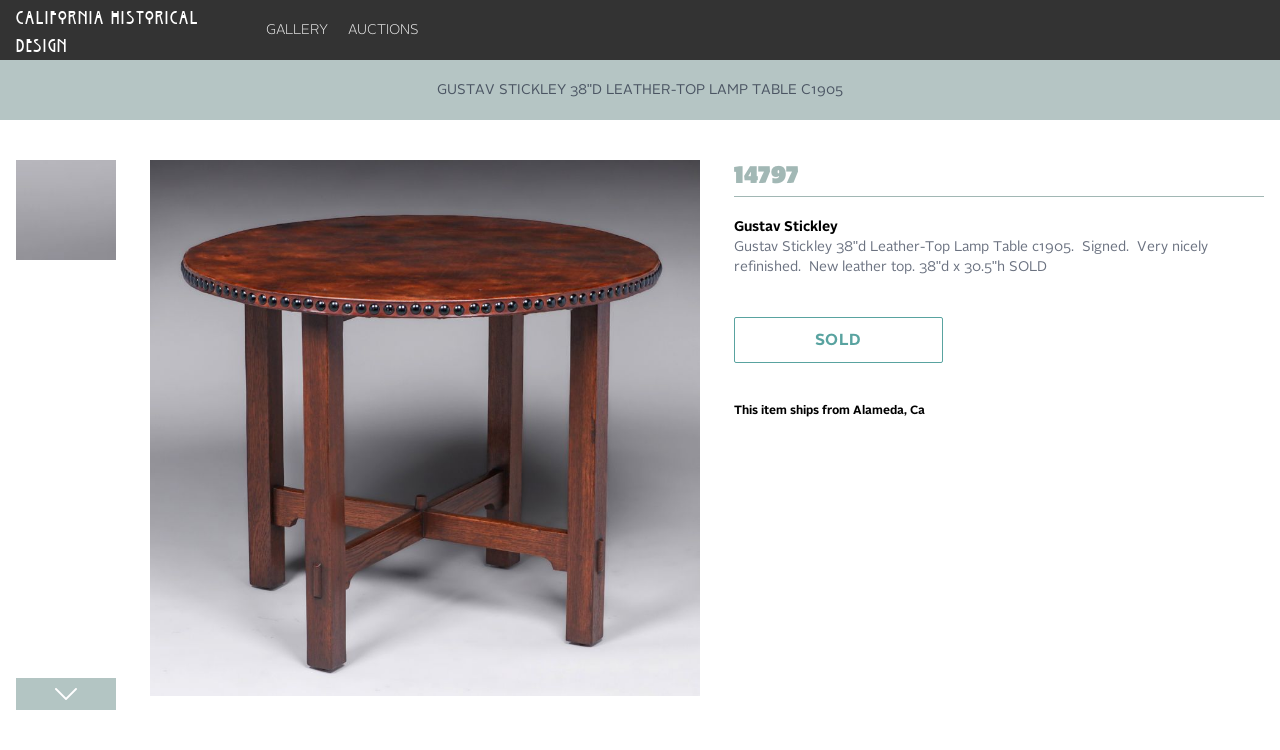

--- FILE ---
content_type: application/javascript; charset=utf-8
request_url: https://acstickley.com/_nuxt/BcGhmIgj.js
body_size: 4768
content:
import{d as G,a4 as N,Z as Y,r as J,J as x,g as X,X as Q,$ as K,ad as j,I as U,au as ee,av as q,aw as te,f as O,ax as z,ay as ne,A as re,am as ae,az as ie,aA as ue,aB as oe,aC as se,aD as le}from"#entry";const ce=(...e)=>e.find(u=>u!==void 0);function fe(e){const u=e.componentName||"NuxtLink";function r(t){return typeof t=="string"&&t.startsWith("#")}function n(t,c,M){const d=M??e.trailingSlash;if(!t||d!=="append"&&d!=="remove")return t;if(typeof t=="string")return E(t,d);const v="path"in t&&t.path!==void 0?t.path:c(t).path;return{...t,name:void 0,path:E(v,d)}}function i(t){const c=N(),M=re(),d=O(()=>!!t.target&&t.target!=="_self"),v=O(()=>{const l=t.to||t.href||"";return typeof l=="string"&&z(l,{acceptRelative:!0})}),S=U("RouterLink"),m=S&&typeof S!="string"?S.useLink:void 0,y=O(()=>{if(t.external)return!0;const l=t.to||t.href||"";return typeof l=="object"?!1:l===""||v.value}),s=O(()=>{const l=t.to||t.href||"";return y.value?l:n(l,c.resolve,t.trailingSlash)}),a=y.value?void 0:m?.({...t,to:s}),o=O(()=>{const l=t.trailingSlash??e.trailingSlash;if(!s.value||v.value||r(s.value))return s.value;if(y.value){const p=typeof s.value=="object"&&"path"in s.value?q(s.value):s.value,A=typeof p=="object"?c.resolve(p).href:p;return E(A,l)}return typeof s.value=="object"?c.resolve(s.value)?.href??null:E(ne(M.app.baseURL,s.value),l)});return{to:s,hasTarget:d,isAbsoluteUrl:v,isExternal:y,href:o,isActive:a?.isActive??O(()=>s.value===c.currentRoute.value.path),isExactActive:a?.isExactActive??O(()=>s.value===c.currentRoute.value.path),route:a?.route??O(()=>c.resolve(s.value)),async navigate(l){await ae(o.value,{replace:t.replace,external:y.value||d.value})}}}return G({name:u,props:{to:{type:[String,Object],default:void 0,required:!1},href:{type:[String,Object],default:void 0,required:!1},target:{type:String,default:void 0,required:!1},rel:{type:String,default:void 0,required:!1},noRel:{type:Boolean,default:void 0,required:!1},prefetch:{type:Boolean,default:void 0,required:!1},prefetchOn:{type:[String,Object],default:void 0,required:!1},noPrefetch:{type:Boolean,default:void 0,required:!1},activeClass:{type:String,default:void 0,required:!1},exactActiveClass:{type:String,default:void 0,required:!1},prefetchedClass:{type:String,default:void 0,required:!1},replace:{type:Boolean,default:void 0,required:!1},ariaCurrentValue:{type:String,default:void 0,required:!1},external:{type:Boolean,default:void 0,required:!1},custom:{type:Boolean,default:void 0,required:!1},trailingSlash:{type:String,default:void 0,required:!1}},useLink:i,setup(t,{slots:c}){const M=N(),{to:d,href:v,navigate:S,isExternal:m,hasTarget:y,isAbsoluteUrl:s}=i(t),a=Y(!1),o=J(null),l=h=>{o.value=t.custom?h?.$el?.nextElementSibling:h?.$el};function p(h){return!a.value&&(typeof t.prefetchOn=="string"?t.prefetchOn===h:t.prefetchOn?.[h]??e.prefetchOn?.[h])&&(t.prefetch??e.prefetch)!==!1&&t.noPrefetch!==!0&&t.target!=="_blank"&&!he()}async function A(h=x()){if(a.value)return;a.value=!0;const b=typeof d.value=="string"?d.value:m.value?q(d.value):M.resolve(d.value).fullPath,f=m.value?new URL(b,window.location.href).href:b;await Promise.all([h.hooks.callHook("link:prefetch",f).catch(()=>{}),!m.value&&!y.value&&te(d.value,M).catch(()=>{})])}if(p("visibility")){const h=x();let b,f=null;X(()=>{const F=de();Q(()=>{b=oe(()=>{o?.value?.tagName&&(f=F.observe(o.value,async()=>{f?.(),f=null,await A(h)}))})})}),K(()=>{b&&se(b),f?.(),f=null})}return()=>{if(!m.value&&!y.value&&!r(d.value)){const f={ref:l,to:d.value,activeClass:t.activeClass||e.activeClass,exactActiveClass:t.exactActiveClass||e.exactActiveClass,replace:t.replace,ariaCurrentValue:t.ariaCurrentValue,custom:t.custom};return t.custom||(p("interaction")&&(f.onPointerenter=A.bind(null,void 0),f.onFocus=A.bind(null,void 0)),a.value&&(f.class=t.prefetchedClass||e.prefetchedClass),f.rel=t.rel||void 0),j(U("RouterLink"),f,c.default)}const h=t.target||null,b=ce(t.noRel?"":t.rel,e.externalRelAttribute,s.value||y.value?"noopener noreferrer":"")||null;return t.custom?c.default?c.default({href:v.value,navigate:S,prefetch:A,get route(){if(!v.value)return;const f=new URL(v.value,window.location.href);return{path:f.pathname,fullPath:f.pathname,get query(){return ee(f.search)},hash:f.hash,params:{},name:void 0,matched:[],redirectedFrom:void 0,meta:{},href:v.value}},rel:b,target:h,isExternal:m.value||y.value,isActive:!1,isExactActive:!1}):null:j("a",{ref:o,href:v.value||null,rel:b,target:h,onClick:f=>{if(!(m.value||y.value))return f.preventDefault(),t.replace?M.replace(v.value):M.push(v.value)}},c.default?.())}}})}const je=fe(le);function E(e,u){const r=u==="append"?ie:ue;return z(e)&&!e.startsWith("http")?e:r(e,!0)}function de(){const e=x();if(e._observer)return e._observer;let u=null;const r=new Map,n=(t,c)=>(u||=new IntersectionObserver(M=>{for(const d of M){const v=r.get(d.target);(d.isIntersecting||d.intersectionRatio>0)&&v&&v()}}),r.set(t,c),u.observe(t),()=>{r.delete(t),u?.unobserve(t),r.size===0&&(u?.disconnect(),u=null)});return e._observer={observe:n}}const ge=/2g/;function he(){const e=navigator.connection;return!!(e&&(e.saveData||ge.test(e.effectiveType)))}var ve={defaultAmount:0,defaultCurrency:"USD",defaultPrecision:2},me={globalLocale:"en-US",globalFormat:"$0,0.00",globalRoundingMode:"HALF_EVEN",globalFormatRoundingMode:"HALF_AWAY_FROM_ZERO",globalExchangeRatesApi:{endpoint:void 0,headers:void 0,propertyPath:void 0}};function P(e){"@babel/helpers - typeof";return typeof Symbol=="function"&&typeof Symbol.iterator=="symbol"?P=function(u){return typeof u}:P=function(u){return u&&typeof Symbol=="function"&&u.constructor===Symbol&&u!==Symbol.prototype?"symbol":typeof u},P(e)}function H(e){return ye(e)||pe(e)||be(e)||Ae()}function ye(e){if(Array.isArray(e))return e}function pe(e){if(typeof Symbol<"u"&&Symbol.iterator in Object(e))return Array.from(e)}function be(e,u){if(e){if(typeof e=="string")return k(e,u);var r=Object.prototype.toString.call(e).slice(8,-1);if(r==="Object"&&e.constructor&&(r=e.constructor.name),r==="Map"||r==="Set")return Array.from(e);if(r==="Arguments"||/^(?:Ui|I)nt(?:8|16|32)(?:Clamped)?Array$/.test(r))return k(e,u)}}function k(e,u){(u==null||u>e.length)&&(u=e.length);for(var r=0,n=new Array(u);r<u;r++)n[r]=e[r];return n}function Ae(){throw new TypeError(`Invalid attempt to destructure non-iterable instance.
In order to be iterable, non-array objects must have a [Symbol.iterator]() method.`)}var Me={normalizePrecision:function(u){var r=u.reduce(function(n,i){return Math.max(n.getPrecision(),i.getPrecision())});return u.map(function(n){return n.getPrecision()!==r?n.convertPrecision(r):n})},minimum:function(u){var r=H(u),n=r[0],i=r.slice(1),t=n;return i.forEach(function(c){t=t.lessThan(c)?t:c}),t},maximum:function(u){var r=H(u),n=r[0],i=r.slice(1),t=n;return i.forEach(function(c){t=t.greaterThan(c)?t:c}),t}};function W(e){return!isNaN(parseInt(e))&&isFinite(e)}function Se(e){return W(e)&&e<=100&&e>=0}function Oe(e){return e.length>0&&e.every(function(u){return u>=0})&&e.some(function(u){return u>0})}function I(e){return e%2===0}function $(e){return W(e)&&!Number.isInteger(e)}function Re(){var e=arguments.length>0&&arguments[0]!==void 0?arguments[0]:0,u=e.toString();if(u.indexOf("e-")>0)return parseInt(u.split("e-")[1]);var r=u.split(".")[1];return r?r.length:0}function R(e){return Math.abs(e)%1===.5}function _e(e){var u=arguments.length>1&&arguments[1]!==void 0?arguments[1]:{};return new Promise(function(r,n){var i=Object.assign(new XMLHttpRequest,{onreadystatechange:function(){i.readyState===4&&(i.status>=200&&i.status<400?r(JSON.parse(i.responseText)):n(new Error(i.statusText)))},onerror:function(){n(new Error("Network error"))}});i.open("GET",e,!0),Pe(i,u.headers),i.send()})}function Pe(e){var u=arguments.length>1&&arguments[1]!==void 0?arguments[1]:{};for(var r in u)e.setRequestHeader(r,u[r]);return e}function _(e){return typeof e>"u"}function B(e){var u=arguments.length>1&&arguments[1]!==void 0?arguments[1]:".",r={};return Object.entries(e).forEach(function(n){if(P(n[1])==="object"){var i=B(n[1]);Object.entries(i).forEach(function(t){r[n[0]+u+t[0]]=t[1]})}else r[n[0]]=n[1]}),r}function Ce(e){return!!e&&(P(e)==="object"||typeof e=="function")&&typeof e.then=="function"}function V(){var e=function(n,i){var t=function(d){return Math.pow(10,Re(d))},c=Math.max(t(n),t(i));return Math.round(n*c)*Math.round(i*c)/(c*c)},u={HALF_ODD:function(n){var i=Math.round(n);return R(n)&&I(i)?i-1:i},HALF_EVEN:function(n){var i=Math.round(n);return R(n)?I(i)?i:i-1:i},HALF_UP:function(n){return Math.round(n)},HALF_DOWN:function(n){return R(n)?Math.floor(n):Math.round(n)},HALF_TOWARDS_ZERO:function(n){return R(n)?Math.sign(n)*Math.floor(Math.abs(n)):Math.round(n)},HALF_AWAY_FROM_ZERO:function(n){return R(n)?Math.sign(n)*Math.ceil(Math.abs(n)):Math.round(n)},DOWN:function(n){return Math.floor(n)}};return{add:function(n,i){return n+i},subtract:function(n,i){return n-i},multiply:function(n,i){return $(n)||$(i)?e(n,i):n*i},divide:function(n,i){return n/i},modulo:function(n,i){return n%i},round:function(n){var i=arguments.length>1&&arguments[1]!==void 0?arguments[1]:"HALF_EVEN";return u[i](n)}}}var Ee=V();function Fe(e){var u=/^(?:(\$|USD)?0(?:(,)0)?(\.)?(0+)?|0(?:(,)0)?(\.)?(0+)?\s?(dollar)?)$/gm.exec(e);return{getMatches:function(){return u!==null?u.slice(1).filter(function(n){return!_(n)}):[]},getMinimumFractionDigits:function(){var n=function(t){return t==="."};return _(this.getMatches().find(n))?0:this.getMatches()[Ee.add(this.getMatches().findIndex(n),1)].split("").length},getCurrencyDisplay:function(){var n={USD:"code",dollar:"name",$:"symbol"};return n[this.getMatches().find(function(i){return i==="USD"||i==="dollar"||i==="$"})]},getStyle:function(){return _(this.getCurrencyDisplay(this.getMatches()))?"decimal":"currency"},getUseGrouping:function(){return!_(this.getMatches().find(function(n){return n===","}))}}}function Le(e){var u=function(){var i=arguments.length>0&&arguments[0]!==void 0?arguments[0]:"",t=arguments.length>1?arguments[1]:void 0;for(var c in t)i=i.replace("{{".concat(c,"}}"),t[c]);return i},r=function(i,t){return _e(u(e.endpoint,{from:i,to:t}),{headers:e.headers})};return{getExchangeRate:function(i,t){return(Ce(e.endpoint)?e.endpoint:r(i,t)).then(function(c){return B(c)[u(e.propertyPath,{from:i,to:t})]})}}}function C(e,u){var r=arguments.length>2&&arguments[2]!==void 0?arguments[2]:Error;if(!e)throw new r(u)}function xe(e){C(Se(e),"You must provide a numeric value between 0 and 100.",RangeError)}function Te(e){C(Oe(e),"You must provide a non-empty array of numeric values greater than 0.",TypeError)}function L(e){C(Number.isInteger(e),"You must provide an integer.",TypeError)}var g=V(),De=function e(u){var r=Object.assign({},{amount:e.defaultAmount,currency:e.defaultCurrency,precision:e.defaultPrecision},u),n=r.amount,i=r.currency,t=r.precision;L(n),L(t);var c=e.globalLocale,M=e.globalFormat,d=e.globalRoundingMode,v=e.globalFormatRoundingMode,S=Object.assign({},e.globalExchangeRatesApi),m=function(a){var o=Object.assign({},Object.assign({},{amount:n,currency:i,precision:t},a),Object.assign({},{locale:this.locale},a));return Object.assign(e({amount:o.amount,currency:o.currency,precision:o.precision}),{locale:o.locale})},y=function(a){C(this.hasSameCurrency(a),"You must provide a Dinero instance with the same currency.",TypeError)};return{getAmount:function(){return n},getCurrency:function(){return i},getLocale:function(){return this.locale||c},setLocale:function(a){return m.call(this,{locale:a})},getPrecision:function(){return t},convertPrecision:function(a){var o=arguments.length>1&&arguments[1]!==void 0?arguments[1]:v;L(a);var l=this.getPrecision(),p=a>l,A=p?g.multiply:g.divide,h=p?[a,l]:[l,a],b=Math.pow(10,g.subtract.apply(g,h));return m.call(this,{amount:g.round(A(this.getAmount(),b),o),precision:a})},add:function(a){y.call(this,a);var o=e.normalizePrecision([this,a]);return m.call(this,{amount:g.add(o[0].getAmount(),o[1].getAmount()),precision:o[0].getPrecision()})},subtract:function(a){y.call(this,a);var o=e.normalizePrecision([this,a]);return m.call(this,{amount:g.subtract(o[0].getAmount(),o[1].getAmount()),precision:o[0].getPrecision()})},multiply:function(a){var o=arguments.length>1&&arguments[1]!==void 0?arguments[1]:d;return m.call(this,{amount:g.round(g.multiply(this.getAmount(),a),o)})},divide:function(a){var o=arguments.length>1&&arguments[1]!==void 0?arguments[1]:d;return m.call(this,{amount:g.round(g.divide(this.getAmount(),a),o)})},percentage:function(a){var o=arguments.length>1&&arguments[1]!==void 0?arguments[1]:d;return xe(a),this.multiply(g.divide(a,100),o)},allocate:function(a){var o=this;Te(a);for(var l=a.reduce(function(b,f){return g.add(b,f)}),p=this.getAmount(),A=a.map(function(b){var f=Math.floor(g.divide(g.multiply(o.getAmount(),b),l));return p=g.subtract(p,f),m.call(o,{amount:f})}),h=0;p>0;)a[h]>0&&(A[h]=A[h].add(m.call(this,{amount:1})),p=g.subtract(p,1)),h+=1;return A},convert:function(a){var o=this,l=arguments.length>1&&arguments[1]!==void 0?arguments[1]:{},p=l.endpoint,A=p===void 0?S.endpoint:p,h=l.propertyPath,b=h===void 0?S.propertyPath||"rates.{{to}}":h,f=l.headers,F=f===void 0?S.headers:f,T=l.roundingMode,Z=T===void 0?d:T,D=Object.assign({},{endpoint:A,propertyPath:b,headers:F,roundingMode:Z});return Le(D).getExchangeRate(this.getCurrency(),a).then(function(w){return C(!_(w),'No rate was found for the destination currency "'.concat(a,'".'),TypeError),m.call(o,{amount:g.round(g.multiply(o.getAmount(),parseFloat(w)),D.roundingMode),currency:a})})},equalsTo:function(a){return this.hasSameAmount(a)&&this.hasSameCurrency(a)},lessThan:function(a){y.call(this,a);var o=e.normalizePrecision([this,a]);return o[0].getAmount()<o[1].getAmount()},lessThanOrEqual:function(a){y.call(this,a);var o=e.normalizePrecision([this,a]);return o[0].getAmount()<=o[1].getAmount()},greaterThan:function(a){y.call(this,a);var o=e.normalizePrecision([this,a]);return o[0].getAmount()>o[1].getAmount()},greaterThanOrEqual:function(a){y.call(this,a);var o=e.normalizePrecision([this,a]);return o[0].getAmount()>=o[1].getAmount()},isZero:function(){return this.getAmount()===0},isPositive:function(){return this.getAmount()>=0},isNegative:function(){return this.getAmount()<0},hasSubUnits:function(){return g.modulo(this.getAmount(),Math.pow(10,t))!==0},hasCents:function(){return g.modulo(this.getAmount(),Math.pow(10,t))!==0},hasSameCurrency:function(a){return this.getCurrency()===a.getCurrency()},hasSameAmount:function(a){var o=e.normalizePrecision([this,a]);return o[0].getAmount()===o[1].getAmount()},toFormat:function(){var a=arguments.length>0&&arguments[0]!==void 0?arguments[0]:M,o=arguments.length>1&&arguments[1]!==void 0?arguments[1]:v,l=Fe(a);return this.toRoundedUnit(l.getMinimumFractionDigits(),o).toLocaleString(this.getLocale(),{currencyDisplay:l.getCurrencyDisplay(),useGrouping:l.getUseGrouping(),minimumFractionDigits:l.getMinimumFractionDigits(),style:l.getStyle(),currency:this.getCurrency()})},toUnit:function(){return g.divide(this.getAmount(),Math.pow(10,t))},toRoundedUnit:function(a){var o=arguments.length>1&&arguments[1]!==void 0?arguments[1]:v,l=Math.pow(10,a);return g.divide(g.round(g.multiply(this.toUnit(),l),o),l)},toObject:function(){return{amount:n,currency:i,precision:t}},toJSON:function(){return this.toObject()}}},we=Object.assign(De,ve,me,Me);function Ue(){return{format:(u,r="$0,0.00")=>u?we({amount:u,currency:"USD"}).toFormat(r):""}}export{je as _,Ue as u};


--- FILE ---
content_type: application/javascript; charset=utf-8
request_url: https://acstickley.com/_nuxt/iP8_UG9X.js
body_size: 292
content:
import{_ as I}from"./DJ7gJeJJ.js";import{d as q,a9 as w,y as x,f as t,E as C,aa as m,z as G,u as g,o as M}from"#entry";import{a as S}from"./DDsTOQ4O.js";import{_ as E}from"./DlAUqK2U.js";import"./BcGhmIgj.js";import"./DK5lcKbZ.js";import"./VVKGQmjA.js";const R=q({__name:"[slug]",async setup(b){let s,i;const o=w(),{fetchGalleryItem:_}=x(),p=t(()=>o.params.category),f=t(()=>o.params.manufacturer),n=t(()=>o.params.slug),e=t(()=>l.value?.data?.galleryItem),v=t(()=>l.value?.data?.navigation),y=t(()=>{if(!e.value?.acquisition)return!1;const a=e.value.acquisition,c=a.category_slug,r=a.manufacturer_slug,d=e.value.slug,h=!a.designer||!a.designer_slug;return p.value===c&&f.value===r&&n.value===d&&h}),{data:l,error:u}=([s,i]=C(()=>_(n.value)),s=await s,i(),s);if(u.value)throw console.error("Error fetching gallery item: ",u.value),m({statusCode:404,statusMessage:"Gallery item not found"});if(!y.value)throw m({statusCode:404,statusMessage:"Invalid route for this gallery item"});return S({title:()=>e.value?.acquisition?.title||"Gallery Item",description:()=>e.value?.acquisition?.description||"View this beautiful gallery item"}),(a,c)=>{const r=I;return M(),G(r,{"gallery-item":g(e),navigation:g(v)},null,8,["gallery-item","navigation"])}}}),W=E(R,[["__scopeId","data-v-66c596e9"]]);export{W as default};


--- FILE ---
content_type: application/javascript; charset=utf-8
request_url: https://acstickley.com/_nuxt/DDsTOQ4O.js
body_size: -173
content:
import{af as s,ag as u,ah as r,ai as i,i as o,aj as c}from"#entry";function n(t){const e=t||r();return e?.ssrContext?.head||e?.runWithContext(()=>{if(i())return o(c)})}function x(t,e={}){const a=n(e.nuxt);if(a)return s(t,{head:a,...e})}function d(t,e={}){const a=n(e.nuxt);if(a)return u(t,{head:a,...e})}export{d as a,n as i,x as u};


--- FILE ---
content_type: application/javascript; charset=utf-8
request_url: https://acstickley.com/_nuxt/builds/meta/02894356-3aed-4e17-be44-9eff8e7d290c.json
body_size: -257
content:
{"id":"02894356-3aed-4e17-be44-9eff8e7d290c","timestamp":1768815758736,"matcher":{"static":{},"wildcard":{},"dynamic":{}},"prerendered":[]}